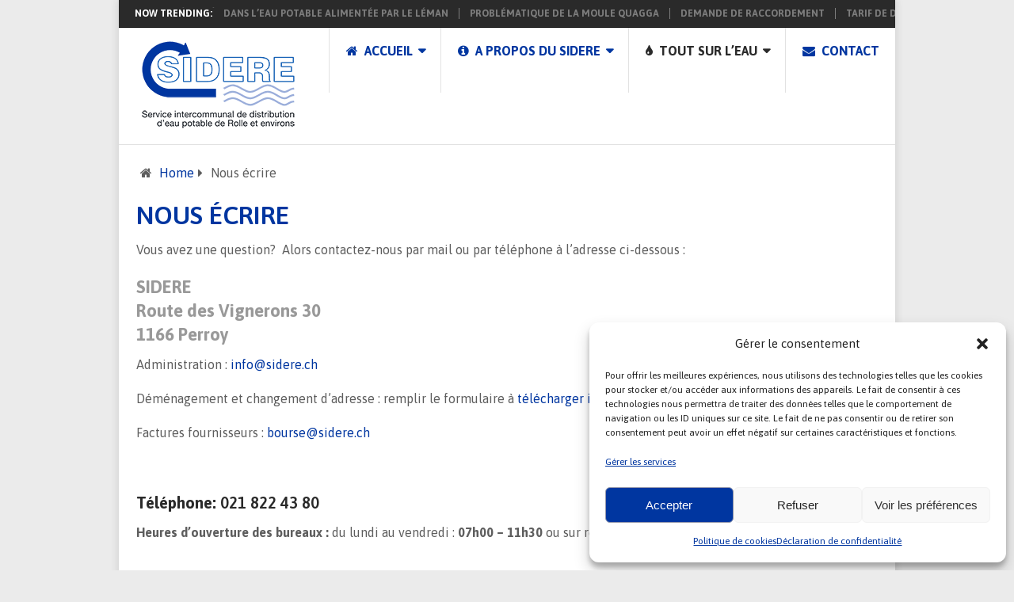

--- FILE ---
content_type: text/css
request_url: https://sidere.ch/wp-content/themes/mts_point_pro/style.css
body_size: 12718
content:
/*
Theme Name: Point Pro by MyThemeShop
Theme URI: http://mythemeshop.com/themes/point-pro/
Author: MyThemeShop
Author URI: http://mythemeshop.com/
Description: PointPro looks stunning and performs flawlessly. This is a premium theme for professionals with a modern UI, tons of features and the attention to detail that discerning visitors expect.
Version: 2.2.14
Text Domain: pointpro
Domain Path: /lang
*/
html, body, div, span, applet, object, iframe, h1, h2, h3, h4, h5, h6, p, blockquote, pre, a, abbr, acronym, address, big, cite, code, del, dfn, em, img, ins, kbd, q, s, samp, small, strike, strong, sub, sup, tt, var, b, u, i, center, dl, dt, dd, ol, ul, li, fieldset, form, label, legend, table, caption, tbody, tfoot, thead, tr, th, td, article, aside, canvas, details, embed, figure, figcaption, footer, header, hgroup, menu, nav, output, ruby, section, summary, time, mark, audio, video {
    margin: 0;
    padding: 0;
    border: 0;
    font-size: 100%;
    font: inherit;
    vertical-align: baseline;
}
html {
    -webkit-font-smoothing: antialiased;
    -webkit-text-size-adjust: 100%;
}
article, aside, details, figcaption, figure, footer, header, hgroup, menu, nav, section { display: block }
ol, ul { list-style: none }
blockquote, q { quotes: none }
table {
    border-collapse: collapse;
    border-spacing: 0;
}
button, input, select, textarea { margin: 0 }
:focus { outline: 0 }
img, video, object {
    max-width: 100%;
    height: auto!important;
}
iframe { max-width: 100% }
blockquote {
    font-style: italic;
    font-weight: normal;
    font-family: georgia;
    font-size: 18px;
    padding: 20px 10px 10px 0;
    position: relative;
    margin-top: 25px;
    margin-bottom: 25px;
    border-bottom: 1px solid #ddd;
    border-top: 1px solid #ddd;
}
blockquote p { margin-bottom: 10px }
strong, b { font-weight: bold }
em, i, cite { font-style: italic }
small { font-size: 100% }
figure { margin: 10px 0 }
code, pre {
    font-weight: normal;
    font-style: normal;
}
code {
    padding: 0 8px;
    line-height: 1.5;
}
pre code { padding: 0 }
mark {
    padding: 1px 6px;
    margin: 0 2px;
    color: black;
    background: #FFF7A8;
}
address {
    margin: 10px 0;
    font-style: italic;
}
.wp-caption {
    background: #fff;
    border: 1px solid #f0f0f0;
    max-width: 100%;
    box-sizing: border-box;
    padding: 5px 3px 10px;
    margin-bottom: 20px;
    text-align: center;
}
#gallery-1 img { border: 0!important }
.wp-caption-text { margin-bottom: 0 }
dt {
    float: left;
    clear: left;
    width: 100px;
    text-align: right;
    font-weight: bold;
}
dd {
    margin: 0 0 0 110px;
    padding: 0 0 0.5em 0;
    overflow: hidden;
}
/* =WordPress Core
-------------------------------------------------------------- */
/*-[ Framework ]--------------------*/
#page .wp-caption img {
    border: 0 none;
    height: auto;
    margin: 0;
    max-width: 100%;
    padding: 0;
    width: auto;
}
.alignnone { margin: 5px 20px 20px 0 }
.aligncenter, div.aligncenter { margin: 20px auto }
.alignright {
    float: right;
    margin: 5px 0 20px 10px;
}
.alignleft {
    float: left;
    clear: left;
    margin: 5px 10px 20px 0;
}
a img.alignright {
    float: right;
    margin: 5px 0 20px 20px;
}
a img.alignnone { margin: 5px 20px 20px 0 }
a img.alignleft {
    float: left;
    margin: 5px 20px 20px 0;
}
a img.aligncenter {
    display: block;
    margin-left: auto;
    margin-right: auto;
}
.wp-caption {
    background: #fff;
    border: 1px solid #f0f0f0;
    max-width: 96%; /* Image does not overflow the content area */
    padding: 5px 3px 10px;
    text-align: center;
}
.wp-caption.alignnone {
    margin: 0;
    margin-bottom: 15px;
    max-width: 100%;
}
.wp-caption.alignleft { margin: 5px 20px 20px 0 }
.wp-caption.alignright { margin: 5px 0 20px 20px }
.wp-caption img {
    border: 0 none;
    height: auto;
    margin: 0;
    max-width: 98.5%;
    padding: 0;
    width: auto;
}
.wp-caption p.wp-caption-text {
    line-height: 17px;
    margin: 0;
    padding: 0 4px 0;
}
/* Text meant only for screen readers. */
.screen-reader-text {
    clip: rect(1px, 1px, 1px, 1px);
    position: absolute !important;
    height: 1px;
    width: 1px;
    overflow: hidden;
}
.screen-reader-text:focus {
    background-color: #f1f1f1;
    border-radius: 3px;
    box-shadow: 0 0 2px 2px rgba(0, 0, 0, 0.6);
    clip: auto !important;
    color: #21759b;
    display: block;
    font-size: 14px;
    font-size: 0.875rem;
    font-weight: bold;
    height: auto;
    left: 5px;
    line-height: normal;
    padding: 15px 23px 14px;
    text-decoration: none;
    top: 5px;
    width: auto;
    z-index: 100000; /* Above WP toolbar. */
}
/*-[ Framework ]--------------------*/
body {
    font: 14px/23px Noto Sans, sans-serif;
    color: #555;
    background-color: #EBEBEB;
}
::-moz-selection {
    background: #222;
    color: white;
    text-shadow: none;
}
::selection {
    background: #222;
    color: white;
    text-shadow: none;
}
#page, .container {
    position: relative;
    margin-right: auto;
    margin-left: auto;
}
.post-single-content h1, .post-single-content h2, .post-single-content h3, .post-single-content h4, .post-single-content h5, .post-single-content h6 { text-transform: uppercase }
.post-single-content h2 { font-size: 24px }
h1, h2, h3, h4, h5, h6 {
    font-weight: bold;
    margin-bottom: 12px;
    color: #444;
}
h1 {
    font-size: 28px;
    line-height: 1.4;
}
h2 { line-height: 1.4 }
h3 {
    font-size: 22px;
    line-height: 1.4;
}
h4 {
    font-size: 20px;
    line-height: 1.4;
}
h5 {
    font-size: 18px;
    line-height: 1.4;
}
h6 {
    font-size: 16px;
    line-height: 1.4;
}
.sub-title { font-size: 12px }
p { margin-bottom: 20px }
a {
    text-decoration: none;
    color: #38B7EE;
    transition: background-color, color 0.2s linear;
}
a:hover { color: #38B7EE }
a:link, a:visited, a:active { text-decoration: none }
/*-[ Main container ]---------------*/
.main-container {
    width: 100%;
    max-width: 980px;
    margin: 0 auto;
    background: #fff;
    box-shadow: 0px 0px 10px rgba(50, 50, 50, 0.17);
}
#page, .container {
    max-width: 980px;
    min-width: 240px;
}
#page {
    padding: 24px 2.2% 0 2.2%;
    min-height: 100px;
    float: none;
    clear: both;
    width: 100%;
    box-sizing: border-box;
    display: inline-block;
}
.error404 #page { overflow: visible }
.section #page {
    overflow: hidden;
    padding: 35px 2.2% 0;
    margin-bottom: -30px;
}
#gallery.section #page { margin-bottom: 0 }
/* Full conatined layout */
.fullcontent .main-container {
	background: transparent;
	box-shadow: none;
}
.fullcontent .featuredBox, .fullstretched .featuredBox { padding: 24px 0 0 0; }
/* Full Stretched layout */
.fullstretched .main-container {
	background: transparent;
	box-shadow: none;
	max-width: 96%;
}
.fullstretched .site-header { max-width: 100% }
.fullstretched #copyright-note { width: 100% }
.fullstretched .header-widget-container, .fullstretched #page {
	width: 100%;
	max-width: 100%;
}
.fullstretched .sidebar.c-4-12 { max-width: 100% }
.fullstretched .carousel { padding: 0 }
.fullstretched article .alignwide {
	margin-left: -1%;
	margin-right: -1%;
	width: calc(100% + 2%);
}
.fullstretched .shareit.floating { margin: 0 }
.boxed article .alignwide {
	margin-left: -20px;
	margin-right: -20px;
	width: calc( 100% + 40px );
}
/* Boxed layout */
.boxed.cslayout article .alignfull {
	margin-right: 0;
	margin-left: calc( 50% / .662 - 50vw);
}
.boxed.sclayout article .alignfull {
	margin-left: 0;
	margin-right: calc( 50% / .662 - 50vw);
}
.boxed.cslayout article .alignwide {
	margin-right: 0;
	margin-left: -3.5%;
	width: calc( 100% + 3.5% );
}
.boxed.sclayout article .alignwide {
	margin-left: 0;
	margin-right: -3.5%;
	width: calc( 100% + 3.5% );
}
/* Full width contained layout */
.fullcontent  #header-widget-container, .fullcontent #page, .fullstretched  #header-widget-container, .fullstretched #page {
    max-width: 100%;
    width: 100%;
    padding: 24px 0 0;
}
.fullcontent.cslayout article .alignwide {
	margin-right: 0;
	margin-left: -6%;
	width: auto;
}
.fullcontent.sclayout article .alignwide {
	margin-right: -6%;
	margin-left: 0;
	width: auto;
}
.fullcontent.cslayout article .alignfull {
	margin-right: 0;
	margin-left: calc(50% / .662 - 50vw);
}
.fullcontent.sclayout article .alignfull {
	margin-right: calc(50% / .662 - 50vw);
	margin-left: 0;
}
/* Full width stretched layou */
.fullstretched.cslayout article .alignwide {
	margin-right: 0;
	width: calc( 100% + 1% );
}
.fullstretched.sclayout article .alignwide {
	margin-left: 0;
	width: calc(100% + 1%);
}
.fullstretched.cslayout article .alignfull {
	margin-right: 0;
	margin-left: calc( 50% / .662 - 50vw);
}
.fullstretched.sclayout article .alignfull {
	margin-left: 0;
	margin-right: calc( 50% / .662 - 50vw);
}
/*-[ Trending ]-----------------------*/
.trending-articles {
    background: #2A2A2A;
    border-bottom: 1px solid #000;
    float: left;
    width: 100%;
    position: relative;
    z-index: 100;
    max-height: 34px;
    overflow: hidden;
}
.trending-articles ul {
    list-style: none;
    transition: all 0s linear;
    position: relative;
}
.trending-articles li, .trending-articles .firstlink {
    border-right: 1px solid #7D7D7D;
    color: #fff;
    float: left;
    font-size: 12px;
    font-weight: 700;
    line-height: 1.2em;
    margin: 10px 0 9px;
    padding: 0 13px;
    text-transform: uppercase;
}
.trending-articles .firstlink {
    border: none;
    padding-left: 20px;
    position: absolute;
    background-color: #2A2A2A;
    z-index: 1;
}
.trending-articles li a {
    color: #7D7D7D;
    display: block;
}
.tickercontainer {
    width: 100%;
    margin: 0;
    padding: 0;
    overflow: hidden;
    display: inline-block;
}
.tickercontainer .mask {
    position: relative;
    padding-left: 0;
    padding-right: 0;
    overflow: hidden;
    box-sizing: border-box;
    display: inline-block;
}
/*-[ Header ]-----------------------*/
header {

}
#site-header {
    position: relative;
    float: left;
    width: 100%;
    z-index: 99;
    background-color: #F5F5F5;
    border-bottom: 1px solid #E2E2E2;
    padding-left: 2.2%;
    box-sizing: border-box;
}
#site-header .container { background: #fff }
#header {
    position: relative;
    width: 100%;
    float: left;
    margin: 0;
    padding: 0;
    margin-top: 0;
}
#header h1, #header h2 {
    font-size: 49px;
    float: left;
    display: inline-block;
    line-height: 1;
    position: relative;
    margin-bottom: 0;
    font-family: Helvetica, Arial, Sans-serif;
}
#logo a {
    text-transform: uppercase;
    float: left;
    line-height: 1;
    color: inherit;
}
.image-logo { margin-top: 2px }
#logo img { float: left }
.logo-wrap {
    margin: 0;
    overflow: hidden;
    float: left;
    margin: 8px 0 12px 0;
}
.site-description {
    float: left;
    margin-top: 0;
    max-width: 350px;
    clear: left;
    font-size: 12px;
    line-height: 1.1;
}
#header .header-search { float: right }
#header #searchform {
    max-width: 100%;
    float: right;
    width: auto;
    min-width: 206px;
}
#header #s {
    margin: 0 !important;
    width: 80%;
}
.widget-header {
    float: left;
    max-width: 77.7%;
}
.widget-header img {
    float: left;
    width: 100%;
}
.header-bottom-second {
    overflow: hidden;
    clear: both;
}
.header-bottom-second {
    padding-bottom: 25px;
    border-bottom: 1px solid #ddd;
}
#header-widget-container {
    margin: 0 auto;
    overflow: hidden;
    margin-top: 24px;
    padding: 0 2.2%;
}
.widget-header-bottom-right {
    float: right;
    max-width: 20.3%;
    width: 100%;
}
.widget-header .textwidget {
    float: left;
    margin-top: 46px;
    border-left: 1px solid #cccccc;
    padding-left: 20px;
}
.widget-header .adcode-widget {
    width: 300px;
    height: 250px;
    overflow: hidden;
    margin: 0 auto;
}
/*-[ Navigation ]-----------------*/
.menu-item-has-children > a:after {
    content: "\f0d7";
    font-family: FontAwesome;
    position: absolute;
    right: 20px;
    top: 18px;
}
.sub-menu .menu-item-has-children > a:after { top: 12px }
#primary-navigation .navigation { float: left }
#secondary-navigation {
    display: block;
    float: right;
    max-width: 100%;
    border-left: 1px solid #E2E2E2;
}
#secondary-navigation a {
    text-align: left;
    text-decoration: none;
    padding: 18px 20px;
    min-height: 46px;
    border-right: 1px solid #E2E2E2;
    border-left: 1px solid #FFF;
}
#secondary-navigation ul ul li a {
    padding: 12px 20px;
    border: 0;
    min-height: 100%;
    box-sizing: border-box;
}
.navigation ul .current-menu-item > a {
    background: #fff;
    border-bottom: 1px solid #fff;
    margin-bottom: -1px;
}
#secondary-navigation .menu-item-has-children > a { padding-right: 35px }
#secondary-navigation ul li:hover > a {
    background-color: #fff;
    color: inherit;
}
#secondary-navigation ul li:last-of-type a { border-right: 0 }
#secondary-navigation a .sub {
    font-size: 12px;
    font-weight: normal;
    color: #7D7D7D;
    text-transform: none;
    line-height: 1;
}
.navigation ul { margin: 0 auto }
.navigation ul li {
    float: left;
    position: relative;
}
.navigation ul li a, .navigation ul li a:link, .navigation ul li a:visited { display: inline-block }
.navigation > ul > .current a {
    background: transparent;
    color: #5a5a5a !important;
}
.navigation ul li li {
    background: #fff;
    border-bottom: 0;
}
.navigation ul ul {
    position: absolute;
    width: 232px;
    padding: 20px 0 0 0;
    padding-top: 0;
    left: -1px;
    z-index: 400;
    font-size: 12px;
    color: #798189;
    border: 1px solid #E2E2E2;
    box-sizing: border-box;
}
.navigation ul ul li {
    padding: 0;
    background: #fff;
    color: #000;
    padding: 0;
    box-sizing: border-box;
    width: 100%;
}
.navigation ul ul li:first-of-type a { border-radius: 0 }
.navigation ul ul a, .navigation ul ul a:link, .navigation ul ul a:visited {
    padding: 9px 45px 9px 20px;
    position: relative;
    border-left: 0;
    background: transparent;
    border-right: 0;
    border-radius: 0;
    border-bottom: 1px solid   rgba(255, 255, 255, 0.05);
    margin: 0;
    width: 100%;
}
#secondary-navigation ul ul li:last-of-type a {
    border-bottom: none;
    border-right: 0;
}
.navigation ul ul { display: none }
.navigation ul ul ul {
    left: 230px;
    top: -1px;
}
#wpmm-megamenu.wpmm-visible { border-top: 1px solid #E2E2E2 }
.sub-menu .menu-item-has-children:after { color: #fff }
.navigation .toggle-caret { display: none }
.clearfix:before, .clearfix:after {
    content: " ";
    display: table;
}
.clearfix:after { clear: both }
.clearfix { *zoom: 1    }
a#pull { display: none }
.navigation i { margin-right: 4px }
/* Flyout nav */
.sticky-navigation-active {
    z-index: 500;
    position: fixed;
    top: 0;
    margin: 0 !important;
    -webkit-backface-visibility: hidden;
}
.admin-bar .sticky-navigation-active { top: 32px }
.sticky-navigation-active .navigation { background: #ffffff }
.sticky-navigation a { transition: all 0.25s linear }
.sticky-navigation-active a {
    padding-top: 5px;
    padding-bottom: 5px;
}
/*-[ Featured ]---------------------------*/
.featuredBox {
    padding: 24px 2.2% 0 2.2%;
    overflow: hidden;
}
.firstpost {
    float: left;
    margin-bottom: 0;
    max-width: 620px;
    width: 66.2%;
    position: relative;
    overflow: hidden;
    margin-right: 1.8%;
}
.secondpost {
    float: right;
    margin-bottom: 1.6%;
    width: 32%;
    position: relative;
    overflow: hidden;
}
.thirdpost {
    float: left;
    margin-right: 2.2%;
    width: 14.9%;
    position: relative;
    overflow: hidden;
}
.thirdpost:last-child { margin-right: 0 }
#first-thumbnail {
    width: 100%;
    max-width: 550px;
}
#second-thumbnail {
    width: 100%;
    max-width: 380px;
    float: left;
}
.featured-excerpt {
    position: absolute;
    bottom: 0;
    width: 94%;
    margin: 0;
    padding: 3%;
    background: rgba(0, 0, 0, 0.5);
    color: #f1f1f1;
}
.featured-title {
    font-size: 18px;
    font-weight: 700;
    clear: both;
    display: block;
    text-transform: uppercase;
    margin-bottom: 3px;
}
.secondpost .featured-title {
    font-size: 14px;
    line-height: 1.3;
}
.f-excerpt { font-size: 14px }
.thirdpost .featured-title {
    font-size: 10px;
    line-height: 1.3;
}
.frontTitle {
    background: #E2E2E2;
    line-height: 36px;
    font-size: 18px;
    margin-bottom: 28px;
    padding: 2px 0 2px 15px;
    box-sizing: border-box;
}
h3.featured-category-title {
    background: #E2E2E2;
    line-height: 36px;
    font-size: 18px;
    margin-bottom: 25px;
    padding: 2px 0 2px 15px;
    float: left;
    width: 100%;
    box-sizing: border-box;
}
h3.featured-category-title a { color: inherit }
/*-[ Content ]--------------------*/
.article {
    width: 66.176%;
    float: left;
    margin-bottom: 0;
    padding: 0;
}
#content_box {
    float: left;
    width: 100%;
}
.post {
    float: left;
    width: 100%;
}
.single_post {
    float: left;
    width: 100%;
    margin: 0 0 20px 0;
}
.single_page {
    background-color: white;
    padding-top: 0;
}
.post-content {
    margin-bottom: 15px;
    overflow: hidden;
    clear: both;
    float: left;
    width: 100%;
}
.error404 .post-content { overflow: visible }
.post-single-content { clear: both }
.readMore {
    float: right;
    color: #7B7A79;
    line-height: 1;
}
.readMore a { font-size: 13px }
.frontPost .readMore a {
    color: #000;
    font-size: 12px;
}
.ss-full-width {
    overflow: hidden;
    padding-top: 0;
}
.ss-full-width #content_box {
    padding-right: 0;
    padding-left: 0;
}
.post.excerpt {
    clear: both;
    margin-bottom: 30px;
    overflow: hidden;
    padding-bottom: 15px;
    background-color: #fff;
    width: auto;
}
.wp-post-image {
    float: left;
    width: 100%;
}
.featured-thumbnail {
    float: left;
    max-width: 100%;
}
.post-image {
    float: left;
    display: block;
    position: relative;
}
.post-image-left {
    margin-right: 3%;
    width: 36%;
    max-width: 220px;
    margin-top: 7px;
    overflow: hidden;
}
.post-image-left.post-image-full {
    width: 100%;
    max-width: 100%;
    margin-right: 0;
    margin-bottom: 15px;
}
.post-image-fullwidth {
    margin-bottom: 10px;
    display: block;
    position: relative;
}
.featured-thumbnail img {
    margin-bottom: 0;
    width: 100%;
}
.latestPost .featured-thumbnail img { float: left }
.title { clear: both }
.single-title {
    float: left;
    width: 100%;
    margin-bottom: 0;
}
.page h1.title {
    padding-top: 0;
    margin-bottom: 0;
    text-transform: uppercase;
}
.post-info {
    display: block;
    color: #999;
    float: left;
    clear: both;
    width: 100%;
    font-size: 13px;
    margin-top: 3px;
}
.post-info a, .single_post .post-info a { color: #999 }
.post-info > span { margin-right: 10px }
.post-info > span i { margin-right: 3px }
.thecategory {
    position: absolute;
    left: 0;
    top: 0;
    text-transform: uppercase;
    font-weight: bold;
    padding: 0 10px;
    background-color: #38B7EE;
    color: #fff;
    margin-right: 0;
}
.single_post .post-info .thecategory {
    background-color: transparent;
    color: inherit!important;
    font-weight: normal;
    text-transform: initial;
    position: relative;
    padding: 0;
}
.thecategory a { color: #fff }
.related-posts .post-info {
    clear: none;
    float: none;
}
.mts-archive-description {
    margin-top: -18px;
    margin-bottom: 30px;
}
/**********latest-posts***********/
article header {
    margin-bottom: 5px;
    overflow: hidden;
}
.index-2 article header {
    overflow: visible;
    float: left;
    width: 100%;
    clear: both;
    margin-top: 10px;
    margin-bottom: 8px;
}
article .post-image-full+header { clear: both }
.single article header { margin-bottom: 10px }
.latestPost {
    width: 100%;
    float: left;
    margin-bottom: 24px;
    border-bottom: 1px solid #E2E2E2;
    padding-bottom: 30px;
    position: relative;
}
.latestPost:last-child { border-bottom: 0 }
.latestPost .title {
    display: block;
    line-height: 1;
    margin-bottom: 0;
}
.front-view-content { overflow: hidden }
.front-view-content.full-post { clear: both }
.single_post header {
    width: 100%;
    margin-bottom: 8px;
}
article img.left, article img.alignleft, .wp-caption.alignleft {
    margin: 0.3em 1.571em 0.5em 0;
    display: block;
    float: left;
}
article img.right, article img.alignright, .wp-caption.alignright {
    margin: 0.3em 0 0.5em 1.571em;
    display: block;
    float: right;
}
article img.center, article img.aligncenter, .wp-caption.aligncenter {
    margin: 0.3em auto 0.5em auto;
    display: block;
}
article img.aligncenter, article img.alignnone {
    margin-top: 1em;
    margin-bottom: 1em;
    display: block;
    clear: both;
    float: none;
}
article ul {
    margin: 1.5em 0 1.571em 2.5em;
    list-style-type: square;
}
article ol {
    margin: 1.5em 0 1.571em 2.5em;
    list-style-type: decimal;
}
article ul ul, article ol ol, article ul ol, article ol ul {
    margin-top: 0;
    margin-bottom: 0;
}
article .iconlist { margin-left: 0 }
article .iconlist li { list-style-type: none }
/*-[ Callout ]---------------------------*/
#callout {
    background-color: #2A2A2A;
    color: #fff;
    float: left;
    width: 100%;
}
#callout #page {
    overflow: hidden;
    padding: 35px 2.2%;
    margin-bottom: 0;
}
#callout .callout-content {
    width: 70%;
    float: left;
}
#callout .callout-title {
    color: inherit;
    margin-bottom: 5px;
}
#callout a.header-button {
    float: right;
    width: auto;
    padding: 10px 25px;
    margin-top: 20px;
}
/*-[ Grids ]---------------------------*/
.grid {
    float: left;
    width: 100%;
}
.grid-box {
    float: left;
    margin-bottom: 50px;
}
.gallery-item.grid-box, .project-item.grid-box { margin-bottom: 40px }
.one-fourth {
    width: 22.948%;
    margin-right: 2.736%;
}
.one-third {
    width: 30.526%;
    margin-right: 4.211%;
}
.one-fourth:nth-of-type(4n+1), .one-third:nth-of-type(3n+1) { clear: left }
.one-fourth:nth-of-type(4n), .one-third:nth-of-type(3n) { margin-right: 0px }
.section-title {
    margin-bottom: 30px;
    margin-top: 0;
    position: relative;
}
.section-title span {
    position: relative;
    padding: 0 10px 0 0;
    background-color: #fff;
}
.section-title:before, .footer-widgets:before {
    content: "";
    height: 2px;
    width: 100%;
    position: absolute;
    left: 0;
    top: 50%;
    border-top: 1px solid #E2E2E2;
    border-bottom: 1px solid #E2E2E2;
    margin-top: -2px;
}
.footer-widgets:before { top: 2px }
.grid-box .title, .grid-box .title a { font-size: 18px }
.grid-box .title a { color: inherit }
/*-[ Features ]---------------------------*/
#features {
    float: left;
    width: 100%;
}
#features .feature-title {
    line-height: 26px;
    position: relative;
    margin-bottom: 7px;
    text-indent: 50px;
}
#features .feature-icon {
    font-size: 16px;
    margin-bottom: 10px;
    background-color: #38B7EE;
    color: #fff;
    padding: 0;
    border-radius: 50%;
    top: -5px;
    left: 0;
    text-indent: 0;
    position: absolute;
    width: 36px;
    line-height: 36px;
    box-sizing: border-box;
    text-align: center;
}
#features .feature-description { margin-left: 50px }
/*-[ Projects ]---------------------------*/
.single-project { margin-bottom: 30px }
.btn-archive-link {
    float: right;
    position: absolute;
    right: 2.2%;
    top: 40px;
    background-color: #fff;
    padding-left: 10px;
}
.btn-archive-link.project-categories { top: 27px }
.btn-archive-link.project-categories a {
    padding: 5px 15px;
    margin-right: 7px;
    color: #fff;
    background-color: #2A2A2A;
    transition: all 0.2s linear;
    font-weight: bold;
    float: left;
}
.btn-archive-link.project-categories a:last-child { margin-right: 0 }
.project-item .project-image {
    float: left;
    width: 100%;
}
.project-item .project-image img {
    margin-bottom: 12px;
    width: 100%;
}
.project-item .project-image .title {
    margin-bottom: 0;
    transition: all 0.2s linear;
}
.project-item .project-description.description {
    margin-top: 8px;
    float: left;
    width: 100%;
}
.project-showcase-image {
    height: 400px;
    background-repeat: no-repeat;
    overflow: hidden;
    clear: both;
}
.project-info {
    border: 1px solid #e5e5e5;
    border-bottom: none;
}
.portfolio-sidebar .header-button { margin-top: 20px }
.project-info-title { margin-bottom: 20px }
.project-info dt {
    text-align: left;
    color: #252525;
    text-transform: uppercase;
    font-size: 13px;
    width: auto;
}
.project-info dd { text-align: right }
.project-info dd a { font-weight: 500 }
.project-info dd, .project-info dt {
    line-height: 50px;
    border-bottom: 1px solid #e5e5e5;
    padding: 0 20px;
    margin: 0;
    height: 50px;
}
.project-sidebar .header-button {
    margin-top: 10px;
    padding: 15px 10px;
}
/*-[ Team Members ]----------------------------*/
#team .img-container {
    float: left;
    margin-right: 20px;
    margin-top: 2px;
    max-width: 75px;
}
#team .img-container img { border-radius: 50% }
#team .employee-name {
    overflow: hidden;
    margin-top: -5px;
    margin-bottom: 10px;
}
#team .description {
    width: 100%;
    clear: both;
}
#team .team-title { margin-bottom: 0 }
#team .social-list {
    overflow: hidden;
    margin-top: 3px;
}
#team .social-list a {
    width: 24px;
    line-height: 24px;
    float: left;
    background-color: #38B7EE;
    color: #fff;
    text-align: center;
    margin-right: 5px;
    border-radius: 50%;
}
/*-[ Home Blog Section ]-----------------------*/
.blog-image {
    margin-bottom: 10px;
    float: left;
    width: 100%;
}
/*-[ Tweets Widget ]---------------------------*/
.tweets li { margin-bottom: 15px!important }
/*-[ Facebook like box Widget ]---------------------------*/
.tweets li { margin-bottom: 15px!important }
.fb_iframe_widget, .fb_iframe_widget span {
    max-width: 100%;
    width: 100%!important;
}
/*-[ Custom Nav Widget ]---------------------------*/
.widget_nav_menu .fa > a, .widget_nav_menu .fa > a { padding-left: 5px }
.widget_nav_menu .sub-menu { margin-top: 8px }
.widget_nav_menu .menu-item-has-children > a:after { content: '' }
/*-[ Toggle menu ]---------------------------*/
.toggle-menu ul ul { display: none }
.toggle-menu .toggle-menu-item-parent { position: relative }
.toggle-menu .toggle-caret {
    position: absolute;
    top: 0;
    right: 0;
    text-align: center;
    cursor: pointer;
    line-height: inherit;
}
.toggle-menu .toggle-caret .fa {
    width: 20px;
    text-align: center;
    font-size: inherit;
    color: inherit;
    line-height: 20px;
}
.toggle-menu .active > .toggle-caret .fa:before { content: "\f068" } /*minus*/
.toggle-menu .toggle-caret:hover .fa {

}
/*-[ Text Widget ]---------------------------*/
.textwidget { line-height: 23px }
/*-[ Tab Widgets ]---------------------------*/
.widget .review-type-circle.review-total-only {
    padding: 4px;
    height: 21px;
}
.widget .tab-content .review-type-star.review-total-only { padding: 2px 4px }
.widget .wpt_widget_content .entry-title {
    font-weight: normal;
    margin-bottom: 3px;
}
.widget .wpt_widget_content #tags-tab-content ul li {
    float: left;
    border: 0;
}
.widget .wpt_widget_content #tags-tab-content ul li a {
    margin: 0 5px 5px 0;
    padding: 4px 10px;
    line-height: 1.4;
}
.widget .wpt_widget_content #tags-tab-content ul li a:hover { background-color: #2A2A2A }
#wpmm-megamenu .review-type-circle.review-total-only { height: 24px }
/*-[ Form Input ]------------------*/
input, textarea, select {
    padding: 11px 12px;
    font-size: 14px;
    color: #555;
    border: 1px solid #D8D8D8;
    font-family: inherit;
}
textarea {
    overflow: auto;
    resize: vertical;
}
select {
    padding: 6px 10px;
    border-color: #D8D8D8;
    max-width: 100%;
}
input:focus, textarea:focus {

}
/*-[ Tables ]--------------------*/
table {
    width: 100%;
    text-align: left;
    margin-bottom: 25px;
    border: 1px solid #ddd;
}
thead {
    background: #F7F8F9;
    font-size: 14px;
    color: #585F65;
}
table th, table td {
    padding: 7px 15px;
    text-align: left;
}
thead th { padding: 14px }
tbody th {
    font-weight: normal;
    border-bottom: 1px solid #DDD;
}
/*-[ Gutenberg Editor ]--------------------*/
/*Table*/
table.wp-block-table {
    border: 0;
    overflow-x: auto;
    display: block;
    margin-bottom: 1.5em;
}
table.wp-block-table th, table.wp-block-table td { border: 2px solid #d8d8d8 }
.wp-block-table tbody {
    width: 100%;
    min-width: 240px;
}
/*Cover Image*/
.wp-block-cover-image.aligncenter {
    display: flex!important;
    margin: 0 0 1.5em;
}
.wp-block-cover-image.alignleft { margin-right: 20px }
.wp-block-cover-image.alignright { margin-left: 20px }
.wp-block-columns { clear: both }
.wp-block-image img { height: auto }
/*PullQuotes*/
body .wp-block-pullquote {
    width: 100%;
    margin: 0;
    padding: 2em 25px;
    box-sizing: border-box;
}
body .wp-block-pullquote:after { top: 10px }
body .wp-block-pullquote.alignleft {
    margin-right: 0;
    text-align: left;
    max-width: 100%;
}
body .wp-block-pullquote.alignright {
    margin-left: 0;
    max-width: 100%;
    text-align: right;
}
body .wp-block-pullquote > p { font-size: 20px }
/*Gallery*/
.wp-block-gallery .blocks-gallery-image figcaption, .wp-block-gallery .blocks-gallery-item figcaption { box-sizing: border-box }
.wp-block-gallery.aligncenter {
    display: flex;
    margin: 0 -8px 1.5em;
}
.wp-block-gallery.alignleft { margin: 0 20px 1.5em -8px }
.wp-block-gallery.alignright { margin: 0 -8px 1.5em 20px }
.wp-block-image.is-resized {
    width: -webkit-fit-content;
    width: -moz-fit-content;
    width: fit-content;
}
.wp-block-image.is-resized img { max-width: 100% }
.ss-full-width .wp-block-image.is-resized {
    width: -webkit-min-content;
    width: -moz-min-content;
    width: min-content;
    display: -ms-inline-grid;
    -ms-grid-columns: min-content;
}
.ss-full-width .wp-block-image.is-resized img { max-width: none }
/*Button*/
.wp-block-button { margin-bottom: 1.5em!important }
/*Comments*/
.wp-block-latest-comments.aligncenter { text-align: center }
.wp-block-latest-comments.aligncenter .wp-block-latest-comments__comment-excerpt, .wp-block-latest-comments.aligncenter .wp-block-latest-comments__comment-meta { margin-left: 0!important }
.wp-block-latest-comments.aligncenter .wp-block-latest-comments .avatar, .wp-block-latest-comments.aligncenter .wp-block-latest-comments__comment-avatar {
    float: none;
    margin-right: 0;
    display: inline-block;
}
body .wp-block-latest-comments__comment-excerpt p, body .has-avatars .wp-block-latest-comments__comment .wp-block-latest-comments__comment-excerpt, body .has-avatars .wp-block-latest-comments__comment .wp-block-latest-comments__comment-meta, body .wp-block-latest-comments__comment-date { font-size: 16px }
.wp-block-latest-comments__comment-date {
    color: inherit;
    padding-top: 10px;
}
/*Archive*/
.wp-block-archives.alignleft { margin-right: 20px }
.wp-block-archives.alignright { margin-left: 2.5em }
.wp-block-latest-comments__comment footer {
    clear: none;
    width: auto;
    padding-bottom: 0;
    box-shadow: none;
    background: transparent;
}
/*LatestPosts*/
.wp-block-latest-posts { clear: both }
.wp-block-image figcaption { clear: both }
/*Archive && Categories*/
.wp-block-archives, .wp-block-categories { margin: 1.5em 0 1.571em 2.5em }
.wp-block-categories.alignleft, .wp-block-archives.alignleft { margin-right: 2em }
.wp-block-categories li, .wp-block-archives li { margin-bottom: 5px }
/*-[ Line ]---------------------*/
hr {
    border: none;
    border-bottom: 1px solid rgba(0,0,0,0.1);
    width: 297px;
    margin: 35px 0;
    clear: both;
    position: relative;
}
/*-[ Search Form ]------------------*/
#searchform, .woocommerce-product-search {
    padding: 0;
    float: left;
    clear: both;
    width: 100%;
    position: relative;
}
.article #searchform { max-width: 300px }
#searchform fieldset { float: left }
.sbutton, #searchsubmit, .woocommerce-product-search input[type="submit"] {
    right: 0;
    top: 0px;
    padding: 9px 0;
    float: right;
    border: 0;
    width: 38px;
    height: 38px;
    cursor: pointer;
    text-align: center;
    padding-top: 10px;
    color: white;
    transition: all 0.25s linear;
    background: transparent;
    z-index: 10;
    position: absolute;
    border: 0;
    vertical-align: top;
}
.woocommerce-product-search input[type="submit"] {
    width: auto;
    padding: 10px 15px;
}
#searchform .fa-search {
    font-size: 20px;
    top: 0px;
    color: #FFF;
    background: #38B7EE;
    position: absolute;
    right: 0px;
    padding: 9px 8px;
    height: 20px;
    width: 22px;
}
#s, .woocommerce-product-search .search-field {
    width: 100%;
    background-color: #F5F5F5;
    float: left;
    padding: 10px 0;
    text-indent: 10px;
    color: #555555;
    border: 1px solid #E2E2E2;
    box-sizing: border-box;
}
/* Search input placeholder text styling */
::-webkit-input-placeholder { color: #B1B1B1 }
:-moz-placeholder { color: #B1B1B1 }
::-moz-placeholder { color: #B1B1B1 }
:-ms-input-placeholder { color: #B1B1B1 }
:input-placeholder { color: #B1B1B1 }
/* Microphone icon position fix */
input::-webkit-input-speech-button {
    margin-right: 14px;
    margin-left: 4px;
    cursor: pointer;
}
#searchform fieldset { width: 100% }
.breadcrumb, .breadcrumb> div, .breadcrumb .fa-caret-right, .breadcrumb .root a { float: none }
.breadcrumb {
    clear: both;
    padding: 0;
    overflow: hidden;
    margin-bottom: 20px;
}
.breadcrumb> div {
    padding: 0 5px;
    overflow: hidden;
    float: none;
    display: inline-block;
}
.breadcrumb .fa-caret-right { padding: 0 }
.breadcrumb .root { padding: 0 }
.breadcrumb .fa-caret-right { padding: 0 0 }
.breadcrumb> div { overflow: visible }
.no-results h2 { font-size: 16px }
/*-[ Read More ]-------------------*/
.read-more {
    margin: 0 0 0 10px;
    line-height: 1.4em;
    background: none;
    padding: 0;
    font-size: 16px;
}
/*-[ Top Ad in Post ]-------------------------------------*/
.topad {
    margin-bottom: 0;
    clear: both;
}
a.header-button {
    color: #FFF!important;
    margin-bottom: 6px;
    text-transform: uppercase;
    font-weight: bold;
    text-decoration: none;
    position: relative;
    padding: 10px;
    line-height: 18px;
    width: 100%;
    text-align: center;
    display: block;
    transition: all 0.25s linear;
    background-color: #38B7EE;
    box-sizing: border-box;
}
/*-[ Bottom Ad in post ]-----------*/
.bottomad {
    float: left;
    clear: both;
    margin-top: 10px;
}
/*-[ Sidebar ]---------------------*/
#sidebar p { line-height: 20px }
.sidebar.c-4-12 {
    float: right;
    width: 32.023%;
    line-height: 20px;
    max-width: 300px;
}
#sidebar a { color: #2A2A2A }
#sidebar .wp-post-image, #site-footer .wp-post-image, .post img, .post-img img {
    margin-bottom: 0;
    margin-top: 5px;
    margin-right: 10px;
    margin-left: 0;
    float: left;
    width: auto;
}
.single_post img {
    float: none;
    margin-right: 0;
}
#sidebar .wp-post-image { width: auto }
#sidebar .wp-post-image.attachment-shop_thumbnail { max-width: 67px }
#sidebar .slide .wp-post-image { margin: 0 }
#sidebar .vertical-small .post-img img, .vertical-small .post-img img {
    margin-right: 0;
    margin-bottom: 10px;
}
.widget {
    margin-bottom: 27px;
    float: left;
    clear: both;
    width: 100%;
}
.sidebar .widget h3 { text-transform: uppercase }
.widget .title {
    font-weight: bold;
    text-transform: uppercase;
    color: #545E68;
    font-size: 12px;
}
.widget li {
    list-style-type: square;
    margin-left: 17px;
    margin-bottom: 7px;
}
.widget h3 {
    font-size: 20px;
    line-height: 18px;
    margin: 0 0 15px 0;
    padding-top: 0;
}
.widget .post-info {
    width: auto;
    clear: none;
    float: none;
}
#sidebar .advanced-recent-posts li, #sidebar .popular-posts li, #sidebar .category-posts li, #sidebar .related-posts-widget li, #sidebar .author-posts-widget li { border-bottom: 1px solid #E4E4E4 }
.advanced-recent-posts li, .popular-posts li, .category-posts li, .related-posts-widget li, .author-posts-widget li {
    list-style: none!important;
    margin: 0;
    overflow: hidden;
    transition: all 0.25s linear;
    color: #aaa;
    padding-left: 0;
    background: none;
    margin-bottom: 10px;
    padding-top: 2px;
    padding-bottom: 15px;
}
.advanced-recent-posts p, .popular-posts p, .category-posts p, .related-posts-widget p, .author-posts-widget p {
    margin: 0;
    font-size: 13px;
}
.advanced-recent-posts a, .popular-posts a, .category-posts a, .related-posts-widget a, .author-posts-widget a { display: block }
.widget .meta {
    font-size: 13px;
    color: #777;
    overflow: hidden;
}
/*-[ Social Buttons ]--------------------------*/
.share-item.facebookbtn, .share-item.linkedinbtn, .share-item.stumblebtn { width: 92px }
.shareit {
    padding: 12px 0 7px;
    clear: both;
    z-index: 1;
    float: left;
    width: 100%;
}
.shareit:after {
    content: "";
    display: block;
    clear: both;
}
.shareit.top { padding-bottom: 20px }
.share-item {
    display: block;
    float: left;
    height: 25px;
    width: 92px;
    margin-bottom: 5px;
}
.share-item.shareit.top {
    float: left;
    margin-bottom: 10px!important;
    margin-top: 0;
    width: 100%;
}
.share-item.facebookbtn, .share-item.facebooksharebtn {
    margin-top: -1px;
    width: 100px;
    height: 28px;
}
.share-item.pinbtn { margin-top: 0px }
.share-item.pinbtn a { transition: none }
.share-item.stumblebtn {
    margin-top: 1px;
    height: 24px;
}
.share-item .stumble-icon {
    float: left;
    width: 18px;
    height: 18px;
    border-radius: 50%;
    display: inline-block;
    color: #fff;
    font-size: 9px;
    background: #eb4823;
    text-align: center;
    line-height: 18px;
    margin-right: 2px;
    vertical-align: middle;
}
.share-item .stumble-text {
    float: left;
    width: 46px;
    height: 16px;
    color: #258DB1;
    cursor: pointer;
    text-align: center;
    font-weight: bold;
    font-size: 11px;
    line-height: 16px;
    border-radius: 3px;
    background: #eff9fe;
    border: 1px solid #cee4ea;
    font-family: Arial, Helvetica, sans-serif;
}
.share-item.reddit img {
    margin: 0;
    height: 20px!important;
}
.share-item iframe { max-width: none }
/*-[ Modern Social Buttons ]--------------------------*/
.modern-share-item a {
    float: left;
    background: #0071aa;
    color: #fff !important;
    width: 86px;
    text-align: center;
    line-height: 25px;
    border-radius: 4px;
}
.modern-facebooksharebtn a { background: #3b5998 }
.modern-twitterbutton a { background: #00aced }
.modern-pinbtn a { background: #cb2027 }
.modern-linkedinbtn a { background: #007bb6 }
.modern-stumblebtn a { background: #f0473b }
.modern-reddit a { background: #ff5700 }
.modern-share-item .fa {
    font-size: 12px;
    vertical-align: middle;
    margin-right: 4px;
    margin-top: -2px;
}
.modern-twitterbutton .fa { margin-right: 1px }
.modern-share-item {
    display: block;
    float: left;
    height: 25px;
    font-family: arial;
    font-size: 11px;
    margin-bottom: 7px;
}
.modern-share-item.facebooksharebtn { min-width: 78px }
.modern-share-item.facebookbtn { min-width: 64px }
.shareit.top .modern-share-item, .shareit.bottom .modern-share-item { margin-right: 7px }
/*-[ Social Profile Widget ]--------------------------*/
.social-profile-icons ul { margin: 0px -4px }
.social-profile-icons ul li {
    background: none;
    border: none;
    float: left;
    list-style-type: none;
    margin: 0 4px 8px 4px!important;
    padding: 0 !important;
    border: none !important;
}
.social-profile-icons ul li a {
    width: 36px;
    height: 36px;
    display: block;
    float: left;
    border-radius: 3px;
    text-align: center;
    line-height: 36px;
    color: #FFF!important;
    transition: all .4s;
    padding: 0;
}
.sidebar .social-profile-icons ul li a:hover {
    color: #fff;
    background: #2A2A2A;
}
.sidebar .social-profile-icons ul li a { color: #fff }
.social-profile-icons ul li i {
    font-size: 18px;
    line-height: 36px;
}
.social-profile-icons .social-youtube a { background: #c9322b }
.social-profile-icons .social-rss a { background: #ef922f }
.social-profile-icons .social-twitter a { background: #40bff5 }
.social-profile-icons .social-facebook a { background: #5d82d1 }
.social-profile-icons .social-vimeo a { background: #35c6ea }
.social-profile-icons .social-dribbble a { background: #f7659c }
.social-profile-icons .social-tumblr a { background: #426d9b }
.social-profile-icons .social-instagram a { background: #91653f }
.social-profile-icons .social-flickr a { background: #ff48a3 }
.social-profile-icons .social-pinterest a { background: #e13138 }
.social-profile-icons .social-linkedin a { background: #238cc8 }
.social-profile-icons .social-github a { background: #b5a470 }
.social-profile-icons .social-email a { background: #1d90dd }
.social-profile-icons .social-behance a { background: #1879fd }
.social-profile-icons .social-skype a { background: #13c1f3 }
.social-profile-icons .social-soundcloud a { background: #ff7e30 }
.social-profile-icons .social-stumbleupon a { background: #ff5c30 }
.social-profile-icons .social-dropbox a { background: #3476e4 }
.social-profile-icons .social-foursquare a { background: #0bbadf }
.social-profile-icons .social-reddit a { background: #ff4400 }
/*-[ Footer ]-------------------*/
#site-footer .advanced-recent-posts li, #site-footer .popular-posts li, #site-footer .category-posts li {
    border-top: 1px solid #ccc;
    padding-top: 8px;
}
#site-footer .widget li:first-child {
    border-top: none;
    padding-top: 0;
}
.footer-widgets .widget .advanced-recent-posts li {
    margin-bottom: 0 !important;
    padding-top: 12px;
}
.footer-widgets .widget .advanced-recent-posts li:first-child { padding-top: 0 !important }
.footer-widgets h3 { margin: 0 }
.page-template-page-home #site-footer #page { padding-top: 24px }
#site-footer {
    overflow: hidden;
    width: 100%;
    position: relative;
    overflow: hidden;
    clear: both;
    margin-top: 0;
}
#site-footer #page { padding-top: 0 }
#site-footer .footeText {
    width: 960px;
    margin: 22px auto;
    text-align: center;
    color: #fff;
    font-size: 14px;
    font-weight: bold;
}
#site-footer .footeText a {
    color: #fff;
    border-bottom: 2px solid #ee3f02;
}
#site-footer .sidebar .widget .title {
    font-size: 135%;
    color: #D4D8DB;
}
#site-footer .widget { margin-bottom: 20px }
#site-footer .container {
    background: #fff;
    padding: 0;
}
#site-footer p { color: #8D8D8D }
#site-footer p:last-child { margin-bottom: 0 }
.widget_nav_menu ul li a .sub { display: none }
#site-footer .footer-navigation ul li a .sub { display: none }
/*-[ Footer Carousel ]---------------------------*/
.carousel {
    padding: 0;
    overflow: hidden;
}
.carousel .excerpt {
    float: left;
    max-width: 140px;
    margin-right: 2%;
    width: 15%;
}
.carousel .excerpt:last-child { margin-right: 0 }
.carousel a { color: #2a2a2a }
.carousel .featured-title {
    font-size: 12px;
    margin-top: 7px;
    float: left;
    font-family: open sans;
    line-height: 1.5;
}
.carousel .excerpt div.hover {
    opacity: 0;
    background-color: rgba(0, 0, 0, 0.4);
    position: absolute;
    top: 0;
    left: 0;
    right: 0;
    bottom: 0;
    z-index: 99;
    transition: all 0.20s linear;
}
.carousel .excerpt:hover div.hover {
    background-color: rgba(0, 0, 0, 0.4);
    opacity: 1;
}
.carousel a div {
    overflow: hidden;
    position: relative;
}
#site-footer .carousel a .footer-title {
    float: left;
    width: 100%;
    margin: 0;
    color: inherit;
}
#site-footer .carousel img {
    margin-top: 0;
    float: left;
    width: 100%;
    margin: 0;
}
.carousel .excerpt:hover div.hover { opacity: 1 }
.carousel .excerpt div.hover span {
    position: absolute;
    width: 40px;
    height: 40px;
    font-size: 24px;
    line-height: 40px;
    margin-top: -20px;
    margin-left: -20px;
    top: 50%;
    left: 50%;
    text-align: center;
    color: #fff;
}
.footer-widgets {
    overflow: hidden;
    padding: 40px 0 10px;
    width: 100%;
    margin: 0;
    position: relative;
    margin-top: 35px;
}
.footer-widgets h3 {
    padding-bottom: 12px;
    margin-bottom: 17px;
    color: #222;
    border-bottom: 1px solid #E2E2E2;
    padding-top: 0;
}
.f-widget {
    width: 29.887%;
    float: left;
    position: relative;
    margin-bottom: 0;
    margin-right: 5.1695%;
}
.widgets-num-4 .f-widget {
    width: 22.75%;
    margin-right: 3%;
}
.widgets-num-4 .f-widget:last-child { margin-right: 0 }
.foot-logo {
    float: left;
    margin-right: 10px;
}
.copyright-left-text {
    padding-top: 12px;
    float: left;
}
.footer-left { float: left }
.copyrights {
    border-top: 1px solid #E2E2E2;
    float: left;
    width: 100%;
    clear: both;
    padding: 20px 2.2% 10px;
    box-sizing: border-box;
    margin-top: 30px;
    background-color: #EEE;
    text-transform: uppercase;
    color: #9B9B9B;
    position: relative;
}
#copyright-note {
    width: 960px;
    margin: 0 auto;
    clear: both;
    max-width: 100%;
}
.postsby { margin-bottom: 25px }
.footer-navigation {
    float: right;
    margin: 10px 0;
}
.footer-navigation ul li { float: left }
.footer-navigation ul ul { display: none }
#site-footer .footer-navigation a {
    color: #9b9b9b;
    text-transform: uppercase;
    margin: 0 0 0 25px;
    font-weight: normal;
    font-size: 14px;
}
.footer-navigation ul li:first-child a { padding-left: 0 }
.footer-navigation .menu .current-menu-item > a { background: transparent }
/*-[ Back To Top ]---------------------------*/
.to-top { position: relative }
.toplink .fa-chevron-up {
    font-size: 24px;
    position: absolute;
    right: 0;
    top: 0px;
}
.copyrights .toplink {
    padding-right: 0;
    position: absolute;
    left: 50%;
    margin-left: -15px;
    top: -14px;
    font-size: 18px;
    color: #9B9B9B;
    width: 28px;
    line-height: 28px;
    text-align: center;
    background-color: #EEE;
    border: 1px solid #9B9B9B;
    border-radius: 50%;
    z-index: 10;
}
.copyrights:after {
    content: "";
    width: 44px;
    height: 44px;
    border-radius: 50%;
    position: absolute;
    background-color: #eee;
    border-top: 1px solid #ddd;
    left: 50%;
    top: -22px;
    margin-left: -22px;
}
#move-to-top {
    color: #fff;
    cursor: pointer;
    display: inline-block;
    font-weight: bold;
    padding: 0 10px;
    position: fixed;
    right: 20px;
    bottom: 20px;
    width: 20px;
    z-index: 25;
    background: #EE210B;
    transition: all 0.25s linear;
    -webkit-backface-visibility: hidden;
    text-align: center;
}
#move-to-top:not(.filling) {
    opacity: 0;
    visibility: hidden;
}
#move-to-top .fa-angle-up {
    position: relative;
    top: 0;
    font-size: 22px;
    line-height: 40px;
}
/*-[ Related Posts ]---------------------------*/
.related-posts {
    margin-bottom: 20px;
    clear: both;
    float: left;
    width: 100%;
}
.related-posts .latestPost {
    width: 48.5%;
    margin-right: 3%;
    padding-bottom: 15px;
    margin-bottom: 10px;
}
.related-posts .latestPost .featured-thumbnail {
    margin-right: 10px;
    margin-top: 3px;
}
.related-posts .last {
    margin-right: 0;
    border-bottom: 1px solid #E2E2E2;
}
.related-posts .latestPost .title a {
    font-size: 14px;
    margin-bottom: 10px;
    text-transform: uppercase;
}
.related-posts article header { margin-bottom: 0 }
/*-[ Post Tags ]---------------------------------*/
.tags {
    margin: 0 0 20px;
    width: 100%;
    float: left;
}
.tags a { margin-left: 5px }
/*-[ Author Box ]--------------------------------*/
.postauthor {
    margin: 0 0 30px 0;
    padding: 0;
    float: left;
    clear: both;
    width: 100%;
}
.postauthor h5 {
    font-weight: bold;
    font-size: 16px;
    margin: 0;
    margin-bottom: 5px;
    line-height: 24px;
    text-transform: capitalize;
}
.postauthor h5 a { color: inherit }
.postauthor img {
    float: left;
    margin: 4px 20px 0 0;
}
.postauthor p {
    margin-bottom: 0;
    font-size: 15px;
    overflow: hidden;
}
.postauthor h4 a { color: #473636 }
#respond h4, .total-comments, .postauthor h4, .postauthor-top, .related-posts h4 {
    margin-bottom: 10px;
    padding-bottom: 6px;
    border-bottom: 1px solid #D8D7D7;
    font-size: 18px;
    text-transform: uppercase;
}
.postauthor h4 {
    border-bottom: 0;
    padding-bottom: 0;
}
.postauthor-top {
    padding-top: 5px;
    padding-bottom: 8px;
    margin-bottom: 15px;
}
.author-wrap {
    padding: 15px;
    background: #EEE;
    border: 1px solid #E1E1E1;
    min-height: 108px;
}
.clear { clear: both }
.left { float: left }
.right { float: right }
.last { margin-right: 0 }
/*-[ Tag widget ]------------------------------*/
.tagcloud a {
    font-size: 14px!important;
    padding: 2px 10px;
    margin-bottom: 5px;
    float: left;
    margin-right: 5px;
    background: #38B7EE;
    color: #FFFFFF!important;
    transition: all 0.25s linear;
}
.widget .tagcloud a:hover { background-color: #333 }
/*-[ Ad Widgets ]------------------------------*/
.ad-125 ul {
    float: left;
    width: 100%;
    margin: 0;
    list-style: none;
    max-width: 100%;
}
.ad-125 li {
    float: left;
    border: none;
    list-style: none!important;
    padding-left: 0;
    background: none;
    margin-bottom: 15px;
    margin-left: 0;
    max-width: 48%;
}
.ad-125 li:nth-child(2n+2) { float: right!important }
.ad-125 li:nth-last-child(2), .ad-125 li:last-child { margin-bottom: 0 }
/*-[ Calender Widget ]-------------------------*/
#wp-calendar { margin-bottom: 0 }
#wp-calendar td {
    text-align: center;
    padding: 7px 0;
    border-top: 1px solid #E2E2E2;
    border-right: 1px solid #E2E2E2;
}
#wp-calendar caption {
    font-size: 16px;
    padding-bottom: 10px;
    font-weight: bold;
}
#wp-calendar #prev {
    text-align: left;
    padding-left: 12px;
}
#wp-calendar #next {
    text-align: right;
    padding-right: 12px;
}
#wp-calendar thead th {
    padding: 10px 0;
    text-align: center;
}
/*-[Comments]--------------*/
.nocomments {
    margin-top: 20px;
    clear: both;
    float: left;
    width: 100%;
}
.cnumber { color: #2DB2EB }
#comments {
    margin-bottom: 20px;
    float: left;
    clear: both;
    width: 100%;
}
#commentsAdd {
    width: 100%;
    float: left;
    clear: both;
    margin-bottom: 0;
}
#comments .avatar {
    float: left;
    margin-right: 20px;
    margin-top: 1px;
}
.comment time { padding-left: 10px }
ul.children .commentImageLeft {
    width: 60px;
    height: 90px;
    border-left: 1px solid #c1bbb6;
    border-bottom: 1px solid #c1bbb6;
    position: absolute;
    top: -50px;
    left: -70px;
}
input.text-input, #commentform input { padding: 11px }
input#author, input#email, input#url, .contact-form input, .contact-form textarea, form.wp-review-comment-form input, #commentform.wp-review-comment-form input {
    width: 100%;
    border: 1px solid #E1E1E1;
    background: #fff;
    max-width: 100%;
    box-sizing: border-box;
}
input#author, input#email, input#url, #comment, .contact-form input, .contact-form textarea { transition: all 0.25s ease-in-out }
.mtscontact_consent { clear: both; margin-top: 8px; }
#commentform .comment-form-cookies-consent label, .contact-form .mtscontact_consent label {
    padding: 0;
    cursor: pointer;
    margin-left: 8px;
    line-height: 18px;
    vertical-align: top;
}
.contact-form .mtscontact_consent label {
    width: auto;
    display: inline-block;
    margin-top: 0;
    margin-left: 6px;
}
#commentform .comment-form-cookies-consent input, .mtscontact_consent input {
    width: 18px;
    height: 18px;
    -webkit-appearance: checkbox;
}
#cancel-comment-reply-link {
    float: right;
    font-size: 14px;
    text-transform: none;
    line-height: 24px;
}
#cancel-comment-reply-link {
    cursor: pointer;
    z-index: 100;
    position: relative;
}
#commentform input#submit, .contact-form input[type="submit"] {
    line-height: 1;
    background-color: #ED1C2F;
    text-transform: uppercase;
    padding: 12px 15px;
    color: #fff;
    text-decoration: none;
    float: right;
    cursor: pointer;
    display: inline-block;
    border: none;
    transition: all 0.2s linear;
    font-weight: bold;
}
#commentform input#submit:hover, .contact-form input[type="submit"]:hover {
    background: #242424;
    color: #fff;
}
.error { color: red }
.thanks p { color: green }
ol.commentlist {
    margin: 0;
    padding: 0;
    margin-top: 20px;
}
.comment {
    list-style: none;
    margin: 0 0 20px 0;
    float: left;
    box-sizing: border-box;
    width: 100%;
    position: relative;
    padding: 0;
}
.commentlist p { margin-bottom: 5px }
.commentlist > .navigation {
    margin-bottom: 15px;
    float: left;
    width: 100%;
}
.ago {
    color: #939291;
    font-size: 13px;
    border-left: 1px solid #B3B3B3;
    margin-left: 5px;
    padding-left: 12px;
}
.fn {
    line-height: 1.375em;
    font-weight: bold;
}
.fn a {
    color: #EE210B;
    font-weight: bold;
    font-size: 15px;
}
.comment-meta { font-size: 12px }
.comment-metadata {
    background: #F7F5F6;
    border: 1px solid #D2D2D2;
    overflow: hidden;
    padding: 15px 12px;
    position: relative;
}
.commentmetadata {
    background: #EEE;
    border: 1px solid #D2D2D2;
    border-top: 0;
    overflow: hidden;
    padding: 12px;
}
.commentmetadata li {
    border: 0;
    padding: 0;
    margin-top: 0;
    margin-bottom: 5px;
    list-style: square;
}
.commentmetadata ol li { list-style: decimal }
.reply {
    margin-top: 0px;
    padding-bottom: 0px;
    overflow: hidden;
    float: right;
}
.reply a {
    float: left;
    padding: 0 0px;
    color: #BDBDBD;
}
.comment #respond #respond { margin-top: 20px }
.commentlist .children {
    margin-left: 14.6%;
    margin-bottom: 0;
    margin-top: 0;
    float: left;
    width: 85.4%;
    box-sizing: border-box;
    margin-top: 20px;
}
.commentlist .children li { margin-bottom: 0 }
.avatar { float: left }
#respond h3 {
    font-size: 18px;
    margin: 0;
    padding: 0;
}
.comment-awaiting-moderation {
    font-style: italic;
    font-weight: bold;
}
.commentmetadata ul, .commentmetadata ol { margin-top: 5px }
/*-[ Comment Form ]----------------------------*/
#commentform {
    border: 1px solid #E1E1E1;
    overflow: hidden;
    padding: 25px;
    width: 100%;
    background: #EEE;
    box-sizing: border-box;
    margin: 30px 0;
}
#commentform textarea, .contact-form textarea, form.wp-review-comment-form textarea, #commentform.wp-review-comment-form textarea {
    width: 100%;
    border: 1px solid #E1E1E1;
    background: #fff;
    padding: 2%;
    line-height: 25px;
    font-family: inherit;
    box-sizing: border-box;
}
#commentform p {
    margin-bottom: 15px;
    float: left;
    width: 100%;
    clear: both;
}
#commentform p.form-submit { margin-bottom: 0 }
#commentform p label {
    padding-bottom: 5px;
    padding-top: 5px;
    padding-left: 0;
}
.cancel-comment-reply a {
    float: right;
    margin-top: -8px;
}
.required {
    color: red;
    padding: 0;
    line-height: 1;
}
.comment-notes .required {
    padding-left: 0;
    padding-top: 3px;
}
.comment-notes { font-style: italic }
#commentform .wp-review-comment-field a i, #commentform .wp-review-comment-field .review-result i, .comment .wp-review-comment-rating .review-result i, .comment .wp-review-comment-rating a i { color: #FFB300!important }
/*-[ pagination ]------------------*/
.pagination {
    clear: both;
    overflow: hidden;
    float: left;
    width: 100%;
    margin-top: 5px;
    margin-bottom: 25px;
    text-align: center;
}
.tax-mts_categories .pagination, .post-type-archive-project .pagination, .post-type-archive-gallery .pagination {
    text-align: initial;
    margin-top: 0;
}
.single .pagination {
    border: 0;
    box-shadow: none;
    margin: 0;
    padding: 2.2% 0 0;
    width: 100%;
}
.pagination ul {
    list-style: none;
    margin: 0;
    display: inline-block;
    width: 100%;
}
.pagination ul li { float: left }
.pagination ul li:last-child a { margin-right: 0 }
.currenttext, .pagination a:hover, .single .pagination a:hover .currenttext, .page-numbers.current {
    color: #fff;
    margin: 0 3px 5px 0;
    display: inline-block;
    line-height: 1;
    text-decoration: none;
    padding: 10px 13px;
    font-weight: bold;
    background: #2A2A2A;
}
.pagination a, li.page-numbers, .page-numbers.dots {
    background: #38B7EE;
    margin: 0 3px 5px 0;
    display: inline-block;
    line-height: 1;
    text-decoration: none;
    color: #fff;
    padding: 10px 13px;
    font-weight: bold;
    transition: all 0.25s linear;
}
.pagination a:hover { color: #fff }
.pagination .nav-previous { float: left }
.pagination .nav-next { float: right }
.pagination .nav-previous a, .pagination .nav-next a { color: #fff!important }
.pagination  .nav-previous a:hover, .pagination .nav-next a:hover { background-color: #2A2A2A }
.single .pagination a .currenttext, .single .pagination a:hover .currenttext {
    padding: 0;
    background: transparent;
    margin: 0;
}
.single .pagination a:hover .currenttext { color: #fff }
/*-[ Contact Form ]------------------*/
.contact-form {
    position: relative;
    float: left;
    width: 100%;
    margin-bottom: 30px;
}
.contact-form.loading:after {
    content: "";
    display: block;
    position: absolute;
    width: 100%;
    height: 100%;
    top: 0;
    left: 0;
    background: rgba(255, 255, 255, 0.8);
}
.contact-form label {
    display: block;
    width: 100%;
    box-sizing: border-box;
    -moz-box-sizing: border-box;
}
.contact-form label { margin-top: 12px }
.contact-form input[type="submit"] {
    margin-top: 12px;
    float: left;
    width: auto;
    padding: 12px 20px;
}
.mtscontact_error { color: #B90101 }
/*-[ AJAX search results ]------------------*/
.widget_search { overflow: visible }
.ajax-search-results-container {
    position: absolute;
    top: 38px;
    left: 0;
    box-sizing: border-box;
    width: 100%;
    z-index: 9;
    background: #F5F5F5;
    border: 1px solid #E2E2E2;
    border-top: none;
}
.ajax-search-results-container.loading:after {
    content: "";
    display: block;
    position: absolute;
    top: 0;
    right: 0;
    bottom: 0;
    left: 0;
    background-color: rgba(255,255,255,0.8);
}
ul.ajax-search-results {
    margin: 0;
    margin-top: 10px;
    padding: 0;
}
.ajax-search-results li {
    margin: 0;
    display: block;
    list-style: none;
    min-height: 70px;
    padding: 0 8px;
}
ul.ajax-search-results a:focus { text-decoration: underline } /*up/down keys navigation*/
.ajax-search-results .wp-post-image {
    margin-bottom: 0;
    margin-top: 5px;
    margin-right: 10px;
    margin-left: 0;
    width: auto;
}
.ajax-search-meta {
    margin: 6px 8px;
    height: 20px;
    font-size: 13px;
}
.ajax-search-meta .results-count {
    float: left;
    color: #aaa;
}
.ajax-search-meta .results-link { float: right }
.ajax-search-results-container .no-results {
    padding: 8px;
    color: #AAA;
    font-style: italic;
}
/*-[ Load More ]-------------------*/
.pace .pace-progress {
    background: #29d;
    position: fixed;
    z-index: 2000;
    top: 0;
    left: 0;
    height: 3px;
    transition: width 0.8s;
    -webkit-backface-visibility: hidden;
}
.admin-bar .pace .pace-progress { top: 32px }
.pace-inactive { display: none }
#load-posts {
    width: 100%;
    float: left;
    text-align: center;
    margin-bottom: 30px;
}
.post-type-archive-project #load-posts, .post-type-archive-gallery #load-posts {
    margin-top: 30px;
    margin-bottom: 10px;
}
#load-posts a {
    padding: 8px 18px;
    display: inline-block;
    float: none;
}
#load-posts a.inactive { cursor: default }
#load-posts .fa { margin-right: 8px }
/*-[ Misc ]---------------------------*/
pre {
    overflow: auto;
    padding: 25px 15px 15px;
    margin: 15px 0;
    position: relative;
    background: #f7f7f7;
    line-height: 1.3em;
    border: 1px solid #DDD;
    font-family: monospace;
    box-sizing: border-box;
    color: inherit;
}
pre:before {
    content: "\f121";
    color: inherit;
    position: absolute;
    font-size: 18px;
    right: 14px;
    top: 6px;
    font-family: fontawesome;
}
.flex-video {
    position: relative;
    padding-bottom: 56.25%;
    padding-top: 30px;
    margin-bottom: 30px;
    height: 0;
    overflow: hidden;
    clear: both;
}
.flex-video-vimeo { padding-top: 0 }
.flex-video iframe, .flex-video object, .flex-video embed {
    position: absolute;
    top: 0;
    left: 0;
    width: 100%;
    height: 100%;
}
/*-[ Parallax & Zoom Out ]--------------------------------*/
#parallax {
    position: relative;
    padding-bottom: 400px;
    height: 0;
    overflow: hidden;
    background-size: cover;
    margin-bottom: 25px;
    margin-top: 0;
}
.single-project #parallax {
    margin-bottom: 0;
    padding-bottom: 400px;
}
#page.parallax, #page.zoom-out-page { padding-top: 15px }
#zoom-out-effect, #zoom-out-bg {
    position: relative;
    padding-bottom: 400px;
    height: 0;
}
#zoom-out-effect {
    overflow: hidden;
    margin-bottom: 25px;
}
#zoom-out-bg {
    background-size: cover;
    width: 100%;
}
/*-[ WP Review ]--------------------------------*/
.latestPost-review-wrapper {
    position: absolute;
    bottom: 0;
    right: 0;
    background: #FFF;
    padding: 2px 8px;
}
.latestPost-review-wrapper .review-total-star { margin: 4px 0 }
.latestPost-review-wrapper .review-total-star {
    position: relative;
    right: auto;
    top: auto;
}
.latestPost-review-wrapper .percentage-icon {
    top: 0;
    font-size: inherit;
    font-style: normal;
}
/*-[ Dots Loader ]--------------------------------*/
@-webkit-keyframes scale {
    0% {
        transform: scale(1);
        opacity: 1;
    }
    45% {
        transform: scale(0.1);
        opacity: 0.7;
    }
    80% {
        transform: scale(1);
        opacity: 1;
    }
}
@keyframes scale {
    0% {
        transform: scale(1);
        opacity: 1;
    }
    45% {
        transform: scale(0.1);
        opacity: 0.7;
    }
    80% {
        transform: scale(1);
        opacity: 1;
    }
}
.ball-pulse {
    clear: both;
    text-align: center;
}
.ball-pulse > div:nth-child() { -webkit-animation: scale 0.75s -0.36s infinite cubic-bezier(.2, .68, .18, 1.08); animation: scale 0.75s -0.36s infinite cubic-bezier(.2, .68, .18, 1.08) }
.ball-pulse > div:nth-child(1) { -webkit-animation: scale 0.75s -0.24s infinite cubic-bezier(.2, .68, .18, 1.08); animation: scale 0.75s -0.24s infinite cubic-bezier(.2, .68, .18, 1.08) }
.ball-pulse > div:nth-child(2) { -webkit-animation: scale 0.75s -0.12s infinite cubic-bezier(.2, .68, .18, 1.08); animation: scale 0.75s -0.12s infinite cubic-bezier(.2, .68, .18, 1.08) }
.ball-pulse > div:nth-child(3) { -webkit-animation: scale 0.75s 0s infinite cubic-bezier(.2, .68, .18, 1.08); animation: scale 0.75s 0s infinite cubic-bezier(.2, .68, .18, 1.08) }
.ball-pulse > div {
    background-color: #3d8fe8;
    width: 10px;
    height: 10px;
    border-radius: 100%;
    margin: 1px;
    -webkit-animation-fill-mode: both;
    animation-fill-mode: both;
    display: inline-block;
}
.gallery-icon { width: 100% }
.gallery-icon img {
    display: block;
    margin: 0 auto;
    float: none;
}
.gallery-caption { clear: both }
.wp-video, .wp-audio-shortcode { margin: 10px auto }
